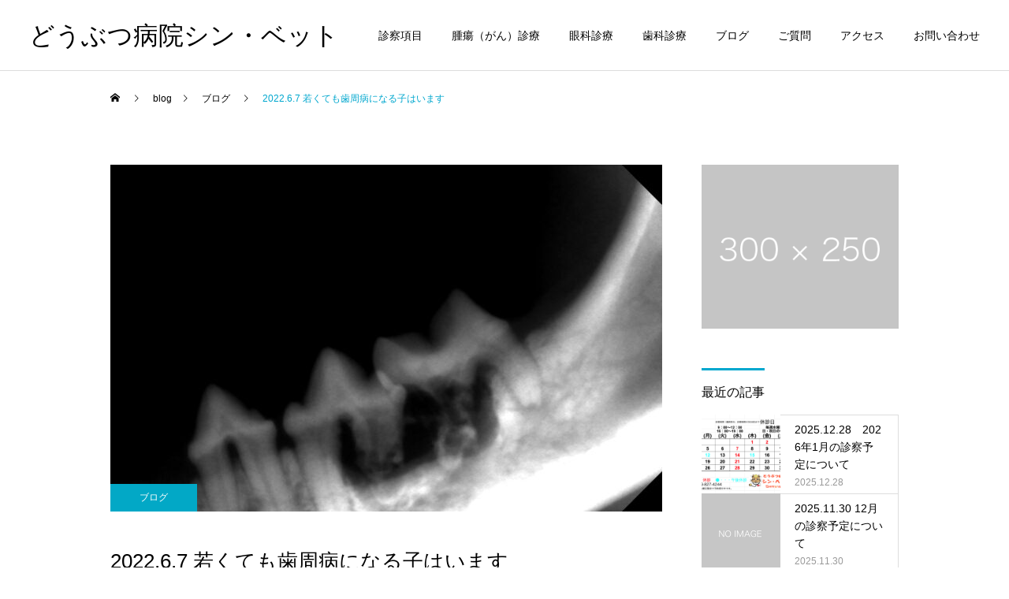

--- FILE ---
content_type: text/html; charset=UTF-8
request_url: https://www.shinvet.jp/dental20220607/
body_size: 15656
content:
<!DOCTYPE html>
<html class="pc" lang="ja">
<head>
<meta charset="UTF-8">
<!--[if IE]><meta http-equiv="X-UA-Compatible" content="IE=edge"><![endif]-->
<meta name="viewport" content="width=device-width">
<title>土浦市で歯科治療を行っているどうぶつ病院です。</title>
<meta name="description" content="土浦市で歯科治療を行っているどうぶつ病院です。猫エイズ、猫白血病ウイルスなどに罹患している場合などは歯周病が顕在化しやすいです。">
<link rel="pingback" href="https://www.shinvet.jp/xmlrpc.php">
<meta name='robots' content='max-image-preview:large' />
<link rel="alternate" type="application/rss+xml" title="どうぶつ病院シン・ベット &raquo; フィード" href="https://www.shinvet.jp/feed/" />
<link rel="alternate" type="application/rss+xml" title="どうぶつ病院シン・ベット &raquo; コメントフィード" href="https://www.shinvet.jp/comments/feed/" />
<link rel="alternate" title="oEmbed (JSON)" type="application/json+oembed" href="https://www.shinvet.jp/wp-json/oembed/1.0/embed?url=https%3A%2F%2Fwww.shinvet.jp%2Fdental20220607%2F" />
<link rel="alternate" title="oEmbed (XML)" type="text/xml+oembed" href="https://www.shinvet.jp/wp-json/oembed/1.0/embed?url=https%3A%2F%2Fwww.shinvet.jp%2Fdental20220607%2F&#038;format=xml" />
<style id='wp-img-auto-sizes-contain-inline-css' type='text/css'>
img:is([sizes=auto i],[sizes^="auto," i]){contain-intrinsic-size:3000px 1500px}
/*# sourceURL=wp-img-auto-sizes-contain-inline-css */
</style>
<link rel='stylesheet' id='style-css' href='https://www.shinvet.jp/wp-content/themes/cure_tcd082/style.css?ver=1.4.3' type='text/css' media='all' />
<style id='wp-block-library-inline-css' type='text/css'>
:root{--wp-block-synced-color:#7a00df;--wp-block-synced-color--rgb:122,0,223;--wp-bound-block-color:var(--wp-block-synced-color);--wp-editor-canvas-background:#ddd;--wp-admin-theme-color:#007cba;--wp-admin-theme-color--rgb:0,124,186;--wp-admin-theme-color-darker-10:#006ba1;--wp-admin-theme-color-darker-10--rgb:0,107,160.5;--wp-admin-theme-color-darker-20:#005a87;--wp-admin-theme-color-darker-20--rgb:0,90,135;--wp-admin-border-width-focus:2px}@media (min-resolution:192dpi){:root{--wp-admin-border-width-focus:1.5px}}.wp-element-button{cursor:pointer}:root .has-very-light-gray-background-color{background-color:#eee}:root .has-very-dark-gray-background-color{background-color:#313131}:root .has-very-light-gray-color{color:#eee}:root .has-very-dark-gray-color{color:#313131}:root .has-vivid-green-cyan-to-vivid-cyan-blue-gradient-background{background:linear-gradient(135deg,#00d084,#0693e3)}:root .has-purple-crush-gradient-background{background:linear-gradient(135deg,#34e2e4,#4721fb 50%,#ab1dfe)}:root .has-hazy-dawn-gradient-background{background:linear-gradient(135deg,#faaca8,#dad0ec)}:root .has-subdued-olive-gradient-background{background:linear-gradient(135deg,#fafae1,#67a671)}:root .has-atomic-cream-gradient-background{background:linear-gradient(135deg,#fdd79a,#004a59)}:root .has-nightshade-gradient-background{background:linear-gradient(135deg,#330968,#31cdcf)}:root .has-midnight-gradient-background{background:linear-gradient(135deg,#020381,#2874fc)}:root{--wp--preset--font-size--normal:16px;--wp--preset--font-size--huge:42px}.has-regular-font-size{font-size:1em}.has-larger-font-size{font-size:2.625em}.has-normal-font-size{font-size:var(--wp--preset--font-size--normal)}.has-huge-font-size{font-size:var(--wp--preset--font-size--huge)}.has-text-align-center{text-align:center}.has-text-align-left{text-align:left}.has-text-align-right{text-align:right}.has-fit-text{white-space:nowrap!important}#end-resizable-editor-section{display:none}.aligncenter{clear:both}.items-justified-left{justify-content:flex-start}.items-justified-center{justify-content:center}.items-justified-right{justify-content:flex-end}.items-justified-space-between{justify-content:space-between}.screen-reader-text{border:0;clip-path:inset(50%);height:1px;margin:-1px;overflow:hidden;padding:0;position:absolute;width:1px;word-wrap:normal!important}.screen-reader-text:focus{background-color:#ddd;clip-path:none;color:#444;display:block;font-size:1em;height:auto;left:5px;line-height:normal;padding:15px 23px 14px;text-decoration:none;top:5px;width:auto;z-index:100000}html :where(.has-border-color){border-style:solid}html :where([style*=border-top-color]){border-top-style:solid}html :where([style*=border-right-color]){border-right-style:solid}html :where([style*=border-bottom-color]){border-bottom-style:solid}html :where([style*=border-left-color]){border-left-style:solid}html :where([style*=border-width]){border-style:solid}html :where([style*=border-top-width]){border-top-style:solid}html :where([style*=border-right-width]){border-right-style:solid}html :where([style*=border-bottom-width]){border-bottom-style:solid}html :where([style*=border-left-width]){border-left-style:solid}html :where(img[class*=wp-image-]){height:auto;max-width:100%}:where(figure){margin:0 0 1em}html :where(.is-position-sticky){--wp-admin--admin-bar--position-offset:var(--wp-admin--admin-bar--height,0px)}@media screen and (max-width:600px){html :where(.is-position-sticky){--wp-admin--admin-bar--position-offset:0px}}

/*# sourceURL=wp-block-library-inline-css */
</style><style id='global-styles-inline-css' type='text/css'>
:root{--wp--preset--aspect-ratio--square: 1;--wp--preset--aspect-ratio--4-3: 4/3;--wp--preset--aspect-ratio--3-4: 3/4;--wp--preset--aspect-ratio--3-2: 3/2;--wp--preset--aspect-ratio--2-3: 2/3;--wp--preset--aspect-ratio--16-9: 16/9;--wp--preset--aspect-ratio--9-16: 9/16;--wp--preset--color--black: #000000;--wp--preset--color--cyan-bluish-gray: #abb8c3;--wp--preset--color--white: #ffffff;--wp--preset--color--pale-pink: #f78da7;--wp--preset--color--vivid-red: #cf2e2e;--wp--preset--color--luminous-vivid-orange: #ff6900;--wp--preset--color--luminous-vivid-amber: #fcb900;--wp--preset--color--light-green-cyan: #7bdcb5;--wp--preset--color--vivid-green-cyan: #00d084;--wp--preset--color--pale-cyan-blue: #8ed1fc;--wp--preset--color--vivid-cyan-blue: #0693e3;--wp--preset--color--vivid-purple: #9b51e0;--wp--preset--gradient--vivid-cyan-blue-to-vivid-purple: linear-gradient(135deg,rgb(6,147,227) 0%,rgb(155,81,224) 100%);--wp--preset--gradient--light-green-cyan-to-vivid-green-cyan: linear-gradient(135deg,rgb(122,220,180) 0%,rgb(0,208,130) 100%);--wp--preset--gradient--luminous-vivid-amber-to-luminous-vivid-orange: linear-gradient(135deg,rgb(252,185,0) 0%,rgb(255,105,0) 100%);--wp--preset--gradient--luminous-vivid-orange-to-vivid-red: linear-gradient(135deg,rgb(255,105,0) 0%,rgb(207,46,46) 100%);--wp--preset--gradient--very-light-gray-to-cyan-bluish-gray: linear-gradient(135deg,rgb(238,238,238) 0%,rgb(169,184,195) 100%);--wp--preset--gradient--cool-to-warm-spectrum: linear-gradient(135deg,rgb(74,234,220) 0%,rgb(151,120,209) 20%,rgb(207,42,186) 40%,rgb(238,44,130) 60%,rgb(251,105,98) 80%,rgb(254,248,76) 100%);--wp--preset--gradient--blush-light-purple: linear-gradient(135deg,rgb(255,206,236) 0%,rgb(152,150,240) 100%);--wp--preset--gradient--blush-bordeaux: linear-gradient(135deg,rgb(254,205,165) 0%,rgb(254,45,45) 50%,rgb(107,0,62) 100%);--wp--preset--gradient--luminous-dusk: linear-gradient(135deg,rgb(255,203,112) 0%,rgb(199,81,192) 50%,rgb(65,88,208) 100%);--wp--preset--gradient--pale-ocean: linear-gradient(135deg,rgb(255,245,203) 0%,rgb(182,227,212) 50%,rgb(51,167,181) 100%);--wp--preset--gradient--electric-grass: linear-gradient(135deg,rgb(202,248,128) 0%,rgb(113,206,126) 100%);--wp--preset--gradient--midnight: linear-gradient(135deg,rgb(2,3,129) 0%,rgb(40,116,252) 100%);--wp--preset--font-size--small: 13px;--wp--preset--font-size--medium: 20px;--wp--preset--font-size--large: 36px;--wp--preset--font-size--x-large: 42px;--wp--preset--spacing--20: 0.44rem;--wp--preset--spacing--30: 0.67rem;--wp--preset--spacing--40: 1rem;--wp--preset--spacing--50: 1.5rem;--wp--preset--spacing--60: 2.25rem;--wp--preset--spacing--70: 3.38rem;--wp--preset--spacing--80: 5.06rem;--wp--preset--shadow--natural: 6px 6px 9px rgba(0, 0, 0, 0.2);--wp--preset--shadow--deep: 12px 12px 50px rgba(0, 0, 0, 0.4);--wp--preset--shadow--sharp: 6px 6px 0px rgba(0, 0, 0, 0.2);--wp--preset--shadow--outlined: 6px 6px 0px -3px rgb(255, 255, 255), 6px 6px rgb(0, 0, 0);--wp--preset--shadow--crisp: 6px 6px 0px rgb(0, 0, 0);}:where(.is-layout-flex){gap: 0.5em;}:where(.is-layout-grid){gap: 0.5em;}body .is-layout-flex{display: flex;}.is-layout-flex{flex-wrap: wrap;align-items: center;}.is-layout-flex > :is(*, div){margin: 0;}body .is-layout-grid{display: grid;}.is-layout-grid > :is(*, div){margin: 0;}:where(.wp-block-columns.is-layout-flex){gap: 2em;}:where(.wp-block-columns.is-layout-grid){gap: 2em;}:where(.wp-block-post-template.is-layout-flex){gap: 1.25em;}:where(.wp-block-post-template.is-layout-grid){gap: 1.25em;}.has-black-color{color: var(--wp--preset--color--black) !important;}.has-cyan-bluish-gray-color{color: var(--wp--preset--color--cyan-bluish-gray) !important;}.has-white-color{color: var(--wp--preset--color--white) !important;}.has-pale-pink-color{color: var(--wp--preset--color--pale-pink) !important;}.has-vivid-red-color{color: var(--wp--preset--color--vivid-red) !important;}.has-luminous-vivid-orange-color{color: var(--wp--preset--color--luminous-vivid-orange) !important;}.has-luminous-vivid-amber-color{color: var(--wp--preset--color--luminous-vivid-amber) !important;}.has-light-green-cyan-color{color: var(--wp--preset--color--light-green-cyan) !important;}.has-vivid-green-cyan-color{color: var(--wp--preset--color--vivid-green-cyan) !important;}.has-pale-cyan-blue-color{color: var(--wp--preset--color--pale-cyan-blue) !important;}.has-vivid-cyan-blue-color{color: var(--wp--preset--color--vivid-cyan-blue) !important;}.has-vivid-purple-color{color: var(--wp--preset--color--vivid-purple) !important;}.has-black-background-color{background-color: var(--wp--preset--color--black) !important;}.has-cyan-bluish-gray-background-color{background-color: var(--wp--preset--color--cyan-bluish-gray) !important;}.has-white-background-color{background-color: var(--wp--preset--color--white) !important;}.has-pale-pink-background-color{background-color: var(--wp--preset--color--pale-pink) !important;}.has-vivid-red-background-color{background-color: var(--wp--preset--color--vivid-red) !important;}.has-luminous-vivid-orange-background-color{background-color: var(--wp--preset--color--luminous-vivid-orange) !important;}.has-luminous-vivid-amber-background-color{background-color: var(--wp--preset--color--luminous-vivid-amber) !important;}.has-light-green-cyan-background-color{background-color: var(--wp--preset--color--light-green-cyan) !important;}.has-vivid-green-cyan-background-color{background-color: var(--wp--preset--color--vivid-green-cyan) !important;}.has-pale-cyan-blue-background-color{background-color: var(--wp--preset--color--pale-cyan-blue) !important;}.has-vivid-cyan-blue-background-color{background-color: var(--wp--preset--color--vivid-cyan-blue) !important;}.has-vivid-purple-background-color{background-color: var(--wp--preset--color--vivid-purple) !important;}.has-black-border-color{border-color: var(--wp--preset--color--black) !important;}.has-cyan-bluish-gray-border-color{border-color: var(--wp--preset--color--cyan-bluish-gray) !important;}.has-white-border-color{border-color: var(--wp--preset--color--white) !important;}.has-pale-pink-border-color{border-color: var(--wp--preset--color--pale-pink) !important;}.has-vivid-red-border-color{border-color: var(--wp--preset--color--vivid-red) !important;}.has-luminous-vivid-orange-border-color{border-color: var(--wp--preset--color--luminous-vivid-orange) !important;}.has-luminous-vivid-amber-border-color{border-color: var(--wp--preset--color--luminous-vivid-amber) !important;}.has-light-green-cyan-border-color{border-color: var(--wp--preset--color--light-green-cyan) !important;}.has-vivid-green-cyan-border-color{border-color: var(--wp--preset--color--vivid-green-cyan) !important;}.has-pale-cyan-blue-border-color{border-color: var(--wp--preset--color--pale-cyan-blue) !important;}.has-vivid-cyan-blue-border-color{border-color: var(--wp--preset--color--vivid-cyan-blue) !important;}.has-vivid-purple-border-color{border-color: var(--wp--preset--color--vivid-purple) !important;}.has-vivid-cyan-blue-to-vivid-purple-gradient-background{background: var(--wp--preset--gradient--vivid-cyan-blue-to-vivid-purple) !important;}.has-light-green-cyan-to-vivid-green-cyan-gradient-background{background: var(--wp--preset--gradient--light-green-cyan-to-vivid-green-cyan) !important;}.has-luminous-vivid-amber-to-luminous-vivid-orange-gradient-background{background: var(--wp--preset--gradient--luminous-vivid-amber-to-luminous-vivid-orange) !important;}.has-luminous-vivid-orange-to-vivid-red-gradient-background{background: var(--wp--preset--gradient--luminous-vivid-orange-to-vivid-red) !important;}.has-very-light-gray-to-cyan-bluish-gray-gradient-background{background: var(--wp--preset--gradient--very-light-gray-to-cyan-bluish-gray) !important;}.has-cool-to-warm-spectrum-gradient-background{background: var(--wp--preset--gradient--cool-to-warm-spectrum) !important;}.has-blush-light-purple-gradient-background{background: var(--wp--preset--gradient--blush-light-purple) !important;}.has-blush-bordeaux-gradient-background{background: var(--wp--preset--gradient--blush-bordeaux) !important;}.has-luminous-dusk-gradient-background{background: var(--wp--preset--gradient--luminous-dusk) !important;}.has-pale-ocean-gradient-background{background: var(--wp--preset--gradient--pale-ocean) !important;}.has-electric-grass-gradient-background{background: var(--wp--preset--gradient--electric-grass) !important;}.has-midnight-gradient-background{background: var(--wp--preset--gradient--midnight) !important;}.has-small-font-size{font-size: var(--wp--preset--font-size--small) !important;}.has-medium-font-size{font-size: var(--wp--preset--font-size--medium) !important;}.has-large-font-size{font-size: var(--wp--preset--font-size--large) !important;}.has-x-large-font-size{font-size: var(--wp--preset--font-size--x-large) !important;}
/*# sourceURL=global-styles-inline-css */
</style>

<style id='classic-theme-styles-inline-css' type='text/css'>
/*! This file is auto-generated */
.wp-block-button__link{color:#fff;background-color:#32373c;border-radius:9999px;box-shadow:none;text-decoration:none;padding:calc(.667em + 2px) calc(1.333em + 2px);font-size:1.125em}.wp-block-file__button{background:#32373c;color:#fff;text-decoration:none}
/*# sourceURL=/wp-includes/css/classic-themes.min.css */
</style>
<link rel='stylesheet' id='contact-form-7-css' href='https://www.shinvet.jp/wp-content/plugins/contact-form-7/includes/css/styles.css?ver=5.5.6' type='text/css' media='all' />
<style id='wp-block-paragraph-inline-css' type='text/css'>
.is-small-text{font-size:.875em}.is-regular-text{font-size:1em}.is-large-text{font-size:2.25em}.is-larger-text{font-size:3em}.has-drop-cap:not(:focus):first-letter{float:left;font-size:8.4em;font-style:normal;font-weight:100;line-height:.68;margin:.05em .1em 0 0;text-transform:uppercase}body.rtl .has-drop-cap:not(:focus):first-letter{float:none;margin-left:.1em}p.has-drop-cap.has-background{overflow:hidden}:root :where(p.has-background){padding:1.25em 2.375em}:where(p.has-text-color:not(.has-link-color)) a{color:inherit}p.has-text-align-left[style*="writing-mode:vertical-lr"],p.has-text-align-right[style*="writing-mode:vertical-rl"]{rotate:180deg}
/*# sourceURL=https://www.shinvet.jp/wp-includes/blocks/paragraph/style.min.css */
</style>
<style id='wp-block-image-inline-css' type='text/css'>
.wp-block-image>a,.wp-block-image>figure>a{display:inline-block}.wp-block-image img{box-sizing:border-box;height:auto;max-width:100%;vertical-align:bottom}@media not (prefers-reduced-motion){.wp-block-image img.hide{visibility:hidden}.wp-block-image img.show{animation:show-content-image .4s}}.wp-block-image[style*=border-radius] img,.wp-block-image[style*=border-radius]>a{border-radius:inherit}.wp-block-image.has-custom-border img{box-sizing:border-box}.wp-block-image.aligncenter{text-align:center}.wp-block-image.alignfull>a,.wp-block-image.alignwide>a{width:100%}.wp-block-image.alignfull img,.wp-block-image.alignwide img{height:auto;width:100%}.wp-block-image .aligncenter,.wp-block-image .alignleft,.wp-block-image .alignright,.wp-block-image.aligncenter,.wp-block-image.alignleft,.wp-block-image.alignright{display:table}.wp-block-image .aligncenter>figcaption,.wp-block-image .alignleft>figcaption,.wp-block-image .alignright>figcaption,.wp-block-image.aligncenter>figcaption,.wp-block-image.alignleft>figcaption,.wp-block-image.alignright>figcaption{caption-side:bottom;display:table-caption}.wp-block-image .alignleft{float:left;margin:.5em 1em .5em 0}.wp-block-image .alignright{float:right;margin:.5em 0 .5em 1em}.wp-block-image .aligncenter{margin-left:auto;margin-right:auto}.wp-block-image :where(figcaption){margin-bottom:1em;margin-top:.5em}.wp-block-image.is-style-circle-mask img{border-radius:9999px}@supports ((-webkit-mask-image:none) or (mask-image:none)) or (-webkit-mask-image:none){.wp-block-image.is-style-circle-mask img{border-radius:0;-webkit-mask-image:url('data:image/svg+xml;utf8,<svg viewBox="0 0 100 100" xmlns="http://www.w3.org/2000/svg"><circle cx="50" cy="50" r="50"/></svg>');mask-image:url('data:image/svg+xml;utf8,<svg viewBox="0 0 100 100" xmlns="http://www.w3.org/2000/svg"><circle cx="50" cy="50" r="50"/></svg>');mask-mode:alpha;-webkit-mask-position:center;mask-position:center;-webkit-mask-repeat:no-repeat;mask-repeat:no-repeat;-webkit-mask-size:contain;mask-size:contain}}:root :where(.wp-block-image.is-style-rounded img,.wp-block-image .is-style-rounded img){border-radius:9999px}.wp-block-image figure{margin:0}.wp-lightbox-container{display:flex;flex-direction:column;position:relative}.wp-lightbox-container img{cursor:zoom-in}.wp-lightbox-container img:hover+button{opacity:1}.wp-lightbox-container button{align-items:center;backdrop-filter:blur(16px) saturate(180%);background-color:#5a5a5a40;border:none;border-radius:4px;cursor:zoom-in;display:flex;height:20px;justify-content:center;opacity:0;padding:0;position:absolute;right:16px;text-align:center;top:16px;width:20px;z-index:100}@media not (prefers-reduced-motion){.wp-lightbox-container button{transition:opacity .2s ease}}.wp-lightbox-container button:focus-visible{outline:3px auto #5a5a5a40;outline:3px auto -webkit-focus-ring-color;outline-offset:3px}.wp-lightbox-container button:hover{cursor:pointer;opacity:1}.wp-lightbox-container button:focus{opacity:1}.wp-lightbox-container button:focus,.wp-lightbox-container button:hover,.wp-lightbox-container button:not(:hover):not(:active):not(.has-background){background-color:#5a5a5a40;border:none}.wp-lightbox-overlay{box-sizing:border-box;cursor:zoom-out;height:100vh;left:0;overflow:hidden;position:fixed;top:0;visibility:hidden;width:100%;z-index:100000}.wp-lightbox-overlay .close-button{align-items:center;cursor:pointer;display:flex;justify-content:center;min-height:40px;min-width:40px;padding:0;position:absolute;right:calc(env(safe-area-inset-right) + 16px);top:calc(env(safe-area-inset-top) + 16px);z-index:5000000}.wp-lightbox-overlay .close-button:focus,.wp-lightbox-overlay .close-button:hover,.wp-lightbox-overlay .close-button:not(:hover):not(:active):not(.has-background){background:none;border:none}.wp-lightbox-overlay .lightbox-image-container{height:var(--wp--lightbox-container-height);left:50%;overflow:hidden;position:absolute;top:50%;transform:translate(-50%,-50%);transform-origin:top left;width:var(--wp--lightbox-container-width);z-index:9999999999}.wp-lightbox-overlay .wp-block-image{align-items:center;box-sizing:border-box;display:flex;height:100%;justify-content:center;margin:0;position:relative;transform-origin:0 0;width:100%;z-index:3000000}.wp-lightbox-overlay .wp-block-image img{height:var(--wp--lightbox-image-height);min-height:var(--wp--lightbox-image-height);min-width:var(--wp--lightbox-image-width);width:var(--wp--lightbox-image-width)}.wp-lightbox-overlay .wp-block-image figcaption{display:none}.wp-lightbox-overlay button{background:none;border:none}.wp-lightbox-overlay .scrim{background-color:#fff;height:100%;opacity:.9;position:absolute;width:100%;z-index:2000000}.wp-lightbox-overlay.active{visibility:visible}@media not (prefers-reduced-motion){.wp-lightbox-overlay.active{animation:turn-on-visibility .25s both}.wp-lightbox-overlay.active img{animation:turn-on-visibility .35s both}.wp-lightbox-overlay.show-closing-animation:not(.active){animation:turn-off-visibility .35s both}.wp-lightbox-overlay.show-closing-animation:not(.active) img{animation:turn-off-visibility .25s both}.wp-lightbox-overlay.zoom.active{animation:none;opacity:1;visibility:visible}.wp-lightbox-overlay.zoom.active .lightbox-image-container{animation:lightbox-zoom-in .4s}.wp-lightbox-overlay.zoom.active .lightbox-image-container img{animation:none}.wp-lightbox-overlay.zoom.active .scrim{animation:turn-on-visibility .4s forwards}.wp-lightbox-overlay.zoom.show-closing-animation:not(.active){animation:none}.wp-lightbox-overlay.zoom.show-closing-animation:not(.active) .lightbox-image-container{animation:lightbox-zoom-out .4s}.wp-lightbox-overlay.zoom.show-closing-animation:not(.active) .lightbox-image-container img{animation:none}.wp-lightbox-overlay.zoom.show-closing-animation:not(.active) .scrim{animation:turn-off-visibility .4s forwards}}@keyframes show-content-image{0%{visibility:hidden}99%{visibility:hidden}to{visibility:visible}}@keyframes turn-on-visibility{0%{opacity:0}to{opacity:1}}@keyframes turn-off-visibility{0%{opacity:1;visibility:visible}99%{opacity:0;visibility:visible}to{opacity:0;visibility:hidden}}@keyframes lightbox-zoom-in{0%{transform:translate(calc((-100vw + var(--wp--lightbox-scrollbar-width))/2 + var(--wp--lightbox-initial-left-position)),calc(-50vh + var(--wp--lightbox-initial-top-position))) scale(var(--wp--lightbox-scale))}to{transform:translate(-50%,-50%) scale(1)}}@keyframes lightbox-zoom-out{0%{transform:translate(-50%,-50%) scale(1);visibility:visible}99%{visibility:visible}to{transform:translate(calc((-100vw + var(--wp--lightbox-scrollbar-width))/2 + var(--wp--lightbox-initial-left-position)),calc(-50vh + var(--wp--lightbox-initial-top-position))) scale(var(--wp--lightbox-scale));visibility:hidden}}
/*# sourceURL=https://www.shinvet.jp/wp-includes/blocks/image/style.min.css */
</style>
<script type="text/javascript" src="https://www.shinvet.jp/wp-includes/js/jquery/jquery.min.js?ver=3.7.1" id="jquery-core-js"></script>
<script type="text/javascript" src="https://www.shinvet.jp/wp-includes/js/jquery/jquery-migrate.min.js?ver=3.4.1" id="jquery-migrate-js"></script>
<link rel="https://api.w.org/" href="https://www.shinvet.jp/wp-json/" /><link rel="alternate" title="JSON" type="application/json" href="https://www.shinvet.jp/wp-json/wp/v2/posts/361" /><link rel="canonical" href="https://www.shinvet.jp/dental20220607/" />
<link rel='shortlink' href='https://www.shinvet.jp/?p=361' />

<link rel="stylesheet" href="https://www.shinvet.jp/wp-content/themes/cure_tcd082/css/design-plus.css?ver=1.4.3">
<link rel="stylesheet" href="https://www.shinvet.jp/wp-content/themes/cure_tcd082/css/sns-botton.css?ver=1.4.3">
<link rel="stylesheet" media="screen and (max-width:1251px)" href="https://www.shinvet.jp/wp-content/themes/cure_tcd082/css/responsive.css?ver=1.4.3">
<link rel="stylesheet" media="screen and (max-width:1251px)" href="https://www.shinvet.jp/wp-content/themes/cure_tcd082/css/footer-bar.css?ver=1.4.3">

<script src="https://www.shinvet.jp/wp-content/themes/cure_tcd082/js/jquery.easing.1.4.js?ver=1.4.3"></script>
<script src="https://www.shinvet.jp/wp-content/themes/cure_tcd082/js/jscript.js?ver=1.4.3"></script>
<script src="https://www.shinvet.jp/wp-content/themes/cure_tcd082/js/comment.js?ver=1.4.3"></script>

<link rel="stylesheet" href="https://www.shinvet.jp/wp-content/themes/cure_tcd082/js/simplebar.css?ver=1.4.3">
<script src="https://www.shinvet.jp/wp-content/themes/cure_tcd082/js/simplebar.min.js?ver=1.4.3"></script>





<style type="text/css">

body, input, textarea { font-family: Arial, "Hiragino Sans", "ヒラギノ角ゴ ProN", "Hiragino Kaku Gothic ProN", "游ゴシック", YuGothic, "メイリオ", Meiryo, sans-serif; }

.rich_font, .p-vertical { font-family: Arial, "Hiragino Sans", "ヒラギノ角ゴ ProN", "Hiragino Kaku Gothic ProN", "游ゴシック", YuGothic, "メイリオ", Meiryo, sans-serif; font-weight:500; }

.rich_font_type1 { font-family: Arial, "Hiragino Kaku Gothic ProN", "ヒラギノ角ゴ ProN W3", "メイリオ", Meiryo, sans-serif; }
.rich_font_type2 { font-family: Arial, "Hiragino Sans", "ヒラギノ角ゴ ProN", "Hiragino Kaku Gothic ProN", "游ゴシック", YuGothic, "メイリオ", Meiryo, sans-serif; font-weight:500; }
.rich_font_type3 { font-family: "Times New Roman" , "游明朝" , "Yu Mincho" , "游明朝体" , "YuMincho" , "ヒラギノ明朝 Pro W3" , "Hiragino Mincho Pro" , "HiraMinProN-W3" , "HGS明朝E" , "ＭＳ Ｐ明朝" , "MS PMincho" , serif; font-weight:500; }

.post_content, #next_prev_post { font-family: "Times New Roman" , "游明朝" , "Yu Mincho" , "游明朝体" , "YuMincho" , "ヒラギノ明朝 Pro W3" , "Hiragino Mincho Pro" , "HiraMinProN-W3" , "HGS明朝E" , "ＭＳ Ｐ明朝" , "MS PMincho" , serif; }
.widget_headline { font-family: Arial, "Hiragino Sans", "ヒラギノ角ゴ ProN", "Hiragino Kaku Gothic ProN", "游ゴシック", YuGothic, "メイリオ", Meiryo, sans-serif; }

#header { background:#ffffff; }
body.home #header.active { background:#ffffff; }
#side_button a { background:#529eaa; }
#side_button a:hover { background:#37828e; }
body.home #header_logo .logo a, body.home #global_menu > ul > li > a { color:#ffffff; }
body.home #header_logo .logo a:hover, body.home #global_menu > ul > li > a:hover, #global_menu > ul > li.active > a, #global_menu > ul > li.active_button > a { color:#00a7ce !important; }
body.home #header.active #header_logo .logo a, #global_menu > ul > li > a, body.home #header.active #global_menu > ul > li > a { color:#000000; }
#global_menu ul ul a { color:#ffffff; background:#007997; }
#global_menu ul ul a:hover { background:#00a7ce; }
body.home #menu_button span { background:#ffffff; }
#menu_button span { background:#000; }
#menu_button:hover span { background:#00a7ce !important; }
#drawer_menu { background:#222222; }
#mobile_menu a, .mobile #lang_button a { color:#ffffff; background:#222222; border-bottom:1px solid #444444; }
#mobile_menu li li a { color:#ffffff; background:#333333; }
#mobile_menu a:hover, #drawer_menu .close_button:hover, #mobile_menu .child_menu_button:hover, .mobile #lang_button a:hover { color:#ffffff; background:#00a7ce; }
#mobile_menu li li a:hover { color:#ffffff; }
.megamenu_service_list { background:#007995; }
.megamenu_service_list .headline { font-size:16px; }
.megamenu_service_list .title { font-size:14px; }
.megamenu_blog_list { background:#007995; }
.megamenu_blog_list .title { font-size:14px; }
#footer_banner .title { font-size:14px; }
#footer .service_list, #footer .service_list a { color:#ffffff; }
#footer_contact .link_button a { color:#ffffff; background:#02a8c6; }
#footer_contact .link_button a:hover { color:#ffffff; background:#007a96; }
#footer_tel .tel_number .icon:before { color:#00a8c8; }
#footer_schedule { font-size:14px; border-color:#05aac9; }
#footer_schedule td { border-color:#05aac9; color:#00a8c8; }
.footer_info { font-size:16px; }
#return_top a:before { color:#ffffff; }
#return_top a { background:#007a94; }
#return_top a:hover { background:#006277; }
@media screen and (max-width:750px) {
  #footer_banner .title { font-size:12px; }
  .footer_info { font-size:14px; }
  #footer_schedule { font-size:12px; }
}

.author_profile a.avatar img, .animate_image img, .animate_background .image, #recipe_archive .blur_image {
  width:100%; height:auto;
  -webkit-transition: transform  0.75s ease;
  transition: transform  0.75s ease;
}
.author_profile a.avatar:hover img, .animate_image:hover img, .animate_background:hover .image, #recipe_archive a:hover .blur_image {
  -webkit-transform: scale(1.2);
  transform: scale(1.2);
}



a { color:#000; }

a:hover, #header_logo a:hover, #global_menu > ul > li.current-menu-item > a, .megamenu_blog_list a:hover .title, #footer a:hover, #footer_social_link li a:hover:before, #bread_crumb a:hover, #bread_crumb li.home a:hover:after, #bread_crumb, #bread_crumb li.last, #next_prev_post a:hover,
.megamenu_blog_slider a:hover , .megamenu_blog_slider .category a:hover, .megamenu_blog_slider_wrap .carousel_arrow:hover:before, .megamenu_menu_list .carousel_arrow:hover:before, .single_copy_title_url_btn:hover,
.p-dropdown__list li a:hover, .p-dropdown__title:hover, .p-dropdown__title:hover:after, .p-dropdown__title:hover:after, .p-dropdown__list li a:hover, .p-dropdown__list .child_menu_button:hover, .tcdw_search_box_widget .search_area .search_button:hover:before,
#index_news a .date, #index_news_slider a:hover .title, .tcd_category_list a:hover, .tcd_category_list .child_menu_button:hover, .styled_post_list1 a:hover .title,
#post_title_area .post_meta a:hover, #single_author_title_area .author_link li a:hover:before, .author_profile a:hover, .author_profile .author_link li a:hover:before, #post_meta_bottom a:hover, .cardlink_title a:hover, .comment a:hover, .comment_form_wrapper a:hover, #searchform .submit_button:hover:before
  { color: #00a7ce; }

#comment_tab li.active a, #submit_comment:hover, #cancel_comment_reply a:hover, #wp-calendar #prev a:hover, #wp-calendar #next a:hover, #wp-calendar td a:hover,
#post_pagination p, #post_pagination a:hover, #p_readmore .button:hover, .page_navi a:hover, .page_navi span.current, #post_pagination a:hover,.c-pw__btn:hover, #post_pagination a:hover, #comment_tab li a:hover,
.post_slider_widget .slick-dots button:hover::before, .post_slider_widget .slick-dots .slick-active button::before
  { background-color: #00a7ce; }

.widget_headline, #comment_textarea textarea:focus, .c-pw__box-input:focus, .page_navi a:hover, .page_navi span.current, #post_pagination p, #post_pagination a:hover
  { border-color: #00a7ce; }

.post_content a, .custom-html-widget a { color:#000000; }
.post_content a:hover, .custom-html-widget a:hover { color:#00a7ce; }
.cat_id_14 a { color:#ffffff !important; background:#02a8c6 !important; }
.cat_id_14 a:hover { color:#ffffff !important; background:#007a96 !important; }
.cat_id_15 a { color:#ffffff !important; background:#02a8c6 !important; }
.cat_id_15 a:hover { color:#ffffff !important; background:#007a96 !important; }
.cat_id_17 a { color:#ffffff !important; background:#02a8c6 !important; }
.cat_id_17 a:hover { color:#ffffff !important; background:#007a96 !important; }
.cat_id_18 a { color:#ffffff !important; background:#02a8c6 !important; }
.cat_id_18 a:hover { color:#ffffff !important; background:#007a96 !important; }
.cat_id_16 a { color:#ffffff !important; background:#02a8c6 !important; }
.cat_id_16 a:hover { color:#ffffff !important; background:#007a96 !important; }
.styled_h2 {
  font-size:22px !important; text-align:left; color:#000000;   border-top:1px solid #222222;
  border-bottom:1px solid #222222;
  border-left:0px solid #222222;
  border-right:0px solid #222222;
  padding:30px 0px 30px 0px !important;
  margin:0px 0px 30px !important;
}
.styled_h3 {
  font-size:20px !important; text-align:left; color:#000000;   border-top:2px solid #222222;
  border-bottom:1px solid #dddddd;
  border-left:0px solid #dddddd;
  border-right:0px solid #dddddd;
  padding:30px 0px 30px 20px !important;
  margin:0px 0px 30px !important;
}
.styled_h4 {
  font-size:18px !important; text-align:left; color:#000000;   border-top:0px solid #dddddd;
  border-bottom:0px solid #dddddd;
  border-left:2px solid #222222;
  border-right:0px solid #dddddd;
  padding:10px 0px 10px 15px !important;
  margin:0px 0px 30px !important;
}
.styled_h5 {
  font-size:16px !important; text-align:left; color:#000000;   border-top:0px solid #dddddd;
  border-bottom:0px solid #dddddd;
  border-left:0px solid #dddddd;
  border-right:0px solid #dddddd;
  padding:15px 15px 15px 15px !important;
  margin:0px 0px 30px !important;
}
.q_custom_button1 { background: #535353; color: #ffffff !important; border-color: #535353 !important; }
.q_custom_button1:hover, .q_custom_button1:focus { background: #7d7d7d; color: #ffffff !important; border-color: #7d7d7d !important; }
.q_custom_button2 { background: #535353; color: #ffffff !important; border-color: #535353 !important; }
.q_custom_button2:hover, .q_custom_button2:focus { background: #7d7d7d; color: #ffffff !important; border-color: #7d7d7d !important; }
.q_custom_button3 { background: #535353; color: #ffffff !important; border-color: #535353 !important; }
.q_custom_button3:hover, .q_custom_button3:focus { background: #7d7d7d; color: #ffffff !important; border-color: #7d7d7d !important; }
.speech_balloon_left1 .speach_balloon_text { background-color: #ffdfdf; border-color: #ffdfdf; color: #000000 }
.speech_balloon_left1 .speach_balloon_text::before { border-right-color: #ffdfdf }
.speech_balloon_left1 .speach_balloon_text::after { border-right-color: #ffdfdf }
.speech_balloon_left2 .speach_balloon_text { background-color: #ffffff; border-color: #ff5353; color: #000000 }
.speech_balloon_left2 .speach_balloon_text::before { border-right-color: #ff5353 }
.speech_balloon_left2 .speach_balloon_text::after { border-right-color: #ffffff }
.speech_balloon_right1 .speach_balloon_text { background-color: #ccf4ff; border-color: #ccf4ff; color: #000000 }
.speech_balloon_right1 .speach_balloon_text::before { border-left-color: #ccf4ff }
.speech_balloon_right1 .speach_balloon_text::after { border-left-color: #ccf4ff }
.speech_balloon_right2 .speach_balloon_text { background-color: #ffffff; border-color: #0789b5; color: #000000 }
.speech_balloon_right2 .speach_balloon_text::before { border-left-color: #0789b5 }
.speech_balloon_right2 .speach_balloon_text::after { border-left-color: #ffffff }
.qt_google_map .pb_googlemap_custom-overlay-inner { background:#000000; color:#ffffff; }
.qt_google_map .pb_googlemap_custom-overlay-inner::after { border-color:#000000 transparent transparent transparent; }
</style>

<style id="current-page-style" type="text/css">
#post_title_area .title { font-size:26px; }
#article .post_content { font-size:16px; }
#related_post .headline { font-size:18px; border-color:#00a7ce; }
#comments .headline { font-size:18px; border-color:#00a7ce; }
@media screen and (max-width:750px) {
  #post_title_area .title { font-size:18px; }
  #article .post_content { font-size:14px; }
  #related_post .headline { font-size:15px; }
  #comments .headline { font-size:16px; }
}
#site_loader_overlay.active #site_loader_animation {
  opacity:0;
  -webkit-transition: all 1.0s cubic-bezier(0.22, 1, 0.36, 1) 0s; transition: all 1.0s cubic-bezier(0.22, 1, 0.36, 1) 0s;
}
</style>

<script type="text/javascript">
jQuery(document).ready(function($){

  $('.megamenu_blog_slider').slick({
    infinite: true,
    dots: false,
    arrows: false,
    slidesToShow: 4,
    slidesToScroll: 1,
    swipeToSlide: true,
    touchThreshold: 20,
    adaptiveHeight: false,
    pauseOnHover: true,
    autoplay: false,
    fade: false,
    easing: 'easeOutExpo',
    speed: 700,
    autoplaySpeed: 5000
  });
  $('.megamenu_blog_list .prev_item').on('click', function() {
    $(this).closest('.megamenu_blog_list').find('.megamenu_blog_slider').slick('slickPrev');
  });
  $('.megamenu_blog_list .next_item').on('click', function() {
    $(this).closest('.megamenu_blog_list').find('.megamenu_blog_slider').slick('slickNext');
  });

});
</script>
<script type="text/javascript">
jQuery(document).ready(function($){
  var side_button_width = $("#side_button").width();
  $("#side_button").css('width',side_button_width + 'px').css('left','calc(100% - 60px)').css('opacity','1');
  $("#side_button").hover(function(){
     $(this).css('left','calc(100% - ' + side_button_width + 'px)');
  }, function(){
     $(this).css('left','calc(100% - 60px)');
  });

  var side_button_height = $("#side_button").height();
  var header_message_height = $('#header_message').innerHeight();
  if ($('#header_message').css('display') == 'none') {
    var header_message_height = '';
  }
  var winW = $(window).width();
  if( winW > 1251 ){
    $("#side_button").css('top', header_message_height + 149 + 'px');
  } else {
    $("#side_button").css('top', header_message_height + 157 + 'px');
  }
  $(window).on('resize', function(){
    var winW = $(window).width();
    if( winW > 1251 ){
      $("#side_button").css('top', header_message_height + 149 + 'px');
    } else {
      $("#side_button").css('top', header_message_height + 157 + 'px');
    }
  });
  var side_button_position = $('#side_button').offset();
  $(window).scroll(function () {
    if($(window).scrollTop() > side_button_position.top - 150) {
      $("#side_button").addClass('fixed');
    } else {
      $("#side_button").removeClass('fixed');
    }
  });

});
</script>
<link rel='stylesheet' id='slick-style-css' href='https://www.shinvet.jp/wp-content/themes/cure_tcd082/js/slick.css?ver=1.0.0' type='text/css' media='all' />
</head>
<body id="body" class="wp-singular post-template-default single single-post postid-361 single-format-standard wp-theme-cure_tcd082 layout_type1">


<div id="container">

 
 <header id="header">
    <div id="header_logo">
   <div class="logo">
 <a href="https://www.shinvet.jp/" title="どうぶつ病院シン・ベット">
    <span class="pc_logo_text" style="font-size:32px;">どうぶつ病院シン・ベット</span>
      <span class="mobile_logo_text" style="font-size:24px;">どうぶつ病院シン・ベット</span>
   </a>
</div>

  </div>
      <a id="menu_button" href="#"><span></span><span></span><span></span></a>
  <nav id="global_menu">
   <ul id="menu-%e3%82%b5%e3%83%b3%e3%83%97%e3%83%ab%e3%83%a1%e3%83%8b%e3%83%a5%e3%83%bc" class="menu"><li id="menu-item-612" class="menu-item menu-item-type-custom menu-item-object-custom menu-item-612 "><a href="https://www.shinvet.jp/cont2/">診察項目</a></li>
<li id="menu-item-34" class="menu-item menu-item-type-custom menu-item-object-custom menu-item-34 "><a href="https://www.shinvet.jp/cont2/5/">腫瘍（がん）診療</a></li>
<li id="menu-item-37" class="menu-item menu-item-type-custom menu-item-object-custom menu-item-37 "><a href="https://www.shinvet.jp/cont2/28-html/">眼科診療</a></li>
<li id="menu-item-35" class="menu-item menu-item-type-custom menu-item-object-custom menu-item-35 "><a href="https://www.shinvet.jp/cont2/6/">歯科診療</a></li>
<li id="menu-item-36" class="menu-item menu-item-type-custom menu-item-object-custom menu-item-36 "><a href="https://www.shinvet.jp/category/ブログ">ブログ</a></li>
<li id="menu-item-33" class="menu-item menu-item-type-custom menu-item-object-custom menu-item-33 "><a href="https://www.shinvet.jp/cont4/">ご質問</a></li>
<li id="menu-item-224" class="menu-item menu-item-type-post_type menu-item-object-page menu-item-224 "><a href="https://www.shinvet.jp/access/">アクセス</a></li>
<li id="menu-item-210" class="menu-item menu-item-type-post_type menu-item-object-page menu-item-210 "><a href="https://www.shinvet.jp/contact/">お問い合わせ</a></li>
</ul>  </nav>
     </header>

  <div id="side_button" class="right">
   </div>
 
 <div id="bread_crumb" style="width:1000px;">
 <ul class="clearfix" itemscope itemtype="http://schema.org/BreadcrumbList">
 <li itemprop="itemListElement" itemscope itemtype="http://schema.org/ListItem" class="home"><a itemprop="item" href="https://www.shinvet.jp/"><span itemprop="name">ホーム</span></a><meta itemprop="position" content="1"></li>
 <li itemprop="itemListElement" itemscope itemtype="http://schema.org/ListItem"><a itemprop="item" href="https://www.shinvet.jp/dental20220607/"><span itemprop="name">blog</span></a><meta itemprop="position" content="2"></li>
  <li class="category" itemprop="itemListElement" itemscope itemtype="http://schema.org/ListItem">
    <a itemprop="item" href="https://www.shinvet.jp/category/%e3%83%96%e3%83%ad%e3%82%b0/"><span itemprop="name">ブログ</span></a>
    <a itemprop="item" href="https://www.shinvet.jp/category/%e6%ad%af%e7%a7%91%e3%83%96%e3%83%ad%e3%82%b0/"><span itemprop="name">歯科ブログ</span></a>
    <meta itemprop="position" content="3">
 </li>
  <li class="last" itemprop="itemListElement" itemscope itemtype="http://schema.org/ListItem"><span itemprop="name">2022.6.7 若くても歯周病になる子はいます</span><meta itemprop="position" content="4"></li>
 </ul>
</div>

<div id="main_contents" class="clearfix">

 <div id="main_col">

  
  <article id="article">

   
      <div id="post_title_area">
        <div class="image" style="background:url(https://www.shinvet.jp/wp-content/uploads/2022/06/百田つみれ左下顎-700x440.jpg) no-repeat center center; background-size:cover;"></div>
            <p class="category cat_id_14"><a href="https://www.shinvet.jp/category/%e3%83%96%e3%83%ad%e3%82%b0/">ブログ</a></p>
        <h1 class="title rich_font_type2 entry-title">2022.6.7 若くても歯周病になる子はいます</h1>
    <ul id="single_meta" class="clearfix">
        <li class="date"><time class="entry-date updated" datetime="2024-02-02T15:56:30+09:00">2022.06.07</time></li>
            </ul>
   </div>

   
   
   
   
      <div class="post_content clearfix">
    
<p>土浦市で歯科治療を行っているどうぶつ病院です。<br>今回は5歳の猫ちゃんでした。元々神経質で口の中を見せてくれないのですが口臭が顕著となり歯科治療を行うこととなりました。<br>基本的には若い年齢の方が歯周病の割合は低いのですが、おそらく元々歯周病のリスクの高い猫ちゃんは存在します。猫エイズ、猫白血病ウイルスなどに罹患している場合などは歯周病が顕在化しやすいです。</p>



<figure class="wp-block-image size-large"><img decoding="async" width="1024" height="576" src="https://www.shinvet.jp/wp-content/uploads/2022/06/DSC09899-1024x576.jpg" alt="" class="wp-image-365" srcset="https://www.shinvet.jp/wp-content/uploads/2022/06/DSC09899-1024x576.jpg 1024w, https://www.shinvet.jp/wp-content/uploads/2022/06/DSC09899-300x169.jpg 300w, https://www.shinvet.jp/wp-content/uploads/2022/06/DSC09899-768x432.jpg 768w, https://www.shinvet.jp/wp-content/uploads/2022/06/DSC09899-1536x864.jpg 1536w, https://www.shinvet.jp/wp-content/uploads/2022/06/DSC09899.jpg 1920w" sizes="(max-width: 1024px) 100vw, 1024px" /></figure>



<p>食欲がなくなると生活の質が低下します。悪化する前に動物病院を受診してください。</p>
   </div>

   
      <div class="single_share clearfix" id="single_share_bottom">
    <div class="share-type1 share-btm">
 
	<div class="sns mt10 mb45">
		<ul class="type1 clearfix">
			<li class="twitter">
				<a href="http://twitter.com/share?text=2022.6.7+%E8%8B%A5%E3%81%8F%E3%81%A6%E3%82%82%E6%AD%AF%E5%91%A8%E7%97%85%E3%81%AB%E3%81%AA%E3%82%8B%E5%AD%90%E3%81%AF%E3%81%84%E3%81%BE%E3%81%99&url=https%3A%2F%2Fwww.shinvet.jp%2Fdental20220607%2F&via=&tw_p=tweetbutton&related=" onclick="javascript:window.open(this.href, '', 'menubar=no,toolbar=no,resizable=yes,scrollbars=yes,height=400,width=600');return false;"><i class="icon-twitter"></i><span class="ttl">Tweet</span><span class="share-count"></span></a>
			</li>
			<li class="facebook">
				<a href="//www.facebook.com/sharer/sharer.php?u=https://www.shinvet.jp/dental20220607/&amp;t=2022.6.7+%E8%8B%A5%E3%81%8F%E3%81%A6%E3%82%82%E6%AD%AF%E5%91%A8%E7%97%85%E3%81%AB%E3%81%AA%E3%82%8B%E5%AD%90%E3%81%AF%E3%81%84%E3%81%BE%E3%81%99" class="facebook-btn-icon-link" target="blank" rel="nofollow"><i class="icon-facebook"></i><span class="ttl">Share</span><span class="share-count"></span></a>
			</li>
			<li class="hatebu">
				<a href="http://b.hatena.ne.jp/add?mode=confirm&url=https%3A%2F%2Fwww.shinvet.jp%2Fdental20220607%2F" onclick="javascript:window.open(this.href, '', 'menubar=no,toolbar=no,resizable=yes,scrollbars=yes,height=400,width=510');return false;" ><i class="icon-hatebu"></i><span class="ttl">Hatena</span><span class="share-count"></span></a>
			</li>
			<li class="pocket">
				<a href="http://getpocket.com/edit?url=https%3A%2F%2Fwww.shinvet.jp%2Fdental20220607%2F&title=2022.6.7+%E8%8B%A5%E3%81%8F%E3%81%A6%E3%82%82%E6%AD%AF%E5%91%A8%E7%97%85%E3%81%AB%E3%81%AA%E3%82%8B%E5%AD%90%E3%81%AF%E3%81%84%E3%81%BE%E3%81%99" target="blank"><i class="icon-pocket"></i><span class="ttl">Pocket</span><span class="share-count"></span></a>
			</li>
			<li class="rss">
				<a href="https://www.shinvet.jp/feed/" target="blank"><i class="icon-rss"></i><span class="ttl">RSS</span></a>
			</li>
			<li class="feedly">
				<a href="http://feedly.com/index.html#subscription%2Ffeed%2Fhttps://www.shinvet.jp/feed/" target="blank"><i class="icon-feedly"></i><span class="ttl">feedly</span><span class="share-count"></span></a>
			</li>
			<li class="pinterest">
				<a rel="nofollow" target="_blank" href="https://www.pinterest.com/pin/create/button/?url=https%3A%2F%2Fwww.shinvet.jp%2Fdental20220607%2F&media=https://www.shinvet.jp/wp-content/uploads/2022/06/百田つみれ左下顎.jpg&description=2022.6.7+%E8%8B%A5%E3%81%8F%E3%81%A6%E3%82%82%E6%AD%AF%E5%91%A8%E7%97%85%E3%81%AB%E3%81%AA%E3%82%8B%E5%AD%90%E3%81%AF%E3%81%84%E3%81%BE%E3%81%99"><i class="icon-pinterest"></i><span class="ttl">Pin&nbsp;it</span></a>
			</li>
		</ul>
	</div>
</div>
   </div>
   
      <div class="single_copy_title_url" id="single_copy_title_url_bottom">
    <button class="single_copy_title_url_btn" data-clipboard-text="2022.6.7 若くても歯周病になる子はいます https://www.shinvet.jp/dental20220607/" data-clipboard-copied="記事のタイトルとURLをコピーしました">この記事のタイトルとURLをコピーする</button>
   </div>
   
   
      <div id="next_prev_post" class="clearfix">
    <div class="item prev_post clearfix">
 <a class="animate_background" href="https://www.shinvet.jp/blog20220603/">
  <div class="image_wrap">
   <div class="image" style="background:url(https://www.shinvet.jp/wp-content/uploads/2022/06/6月-250x250.png) no-repeat center center; background-size:cover;"></div>
  </div>
  <p class="title"><span>2022.6.3 6月の診察予定について</span></p>
  <p class="nav">前の記事</p>
 </a>
</div>
<div class="item next_post clearfix">
 <a class="animate_background" href="https://www.shinvet.jp/blog20220630/">
  <div class="image_wrap">
   <div class="image" style="background:url(https://www.shinvet.jp/wp-content/uploads/2022/06/７月の予定表-250x250.png) no-repeat center center; background-size:cover;"></div>
  </div>
  <p class="title"><span>2022.6.30 7月の診察予定について</span></p>
  <p class="nav">次の記事</p>
 </a>
</div>
   </div>
   
  </article><!-- END #article -->

  
  
  
    <div id="related_post">
   <h3 class="headline rich_font"><span>関連記事</span></h3>
   <div class="post_list clearfix">
        <article class="item ">
          <p class="category cat_id_14"><a href="https://www.shinvet.jp/category/%e3%83%96%e3%83%ad%e3%82%b0/">ブログ</a></p>
          <a class="link animate_background" href="https://www.shinvet.jp/blog20230521/">
      <div class="image_wrap">
       <div class="image" style="background:url(https://www.shinvet.jp/wp-content/uploads/2023/05/6月の診察予定表-700x440.png) no-repeat center center; background-size:cover;"></div>
      </div>
      <div class="title_area">
       <h3 class="title"><span>2023.5.21 6月の診察予定について。</span></h3>
              <p class="date"><time class="entry-date updated" datetime="2023-05-21T12:12:15+09:00">2023.05.21</time></p>
             </div>
     </a>
    </article>
        <article class="item ">
          <p class="category cat_id_14"><a href="https://www.shinvet.jp/category/%e3%83%96%e3%83%ad%e3%82%b0/">ブログ</a></p>
          <a class="link animate_background" href="https://www.shinvet.jp/blog20251003/">
      <div class="image_wrap">
       <div class="image" style="background:url(https://www.shinvet.jp/wp-content/uploads/2025/10/10月予定表-700x440.png) no-repeat center center; background-size:cover;"></div>
      </div>
      <div class="title_area">
       <h3 class="title"><span>2025.10.3 10月の診察予定について</span></h3>
              <p class="date"><time class="entry-date updated" datetime="2025-10-03T17:42:32+09:00">2025.10.03</time></p>
             </div>
     </a>
    </article>
        <article class="item ">
          <p class="category cat_id_14"><a href="https://www.shinvet.jp/category/%e3%83%96%e3%83%ad%e3%82%b0/">ブログ</a></p>
          <a class="link animate_background" href="https://www.shinvet.jp/blog20240704/">
      <div class="image_wrap">
       <div class="image" style="background:url(https://www.shinvet.jp/wp-content/uploads/2024/07/8月の予定表-700x440.png) no-repeat center center; background-size:cover;"></div>
      </div>
      <div class="title_area">
       <h3 class="title"><span>2024.7.4　8月の診察予定について</span></h3>
              <p class="date"><time class="entry-date updated" datetime="2024-08-26T15:06:28+09:00">2024.07.04</time></p>
             </div>
     </a>
    </article>
        <article class="item ">
          <p class="category cat_id_14"><a href="https://www.shinvet.jp/category/%e3%83%96%e3%83%ad%e3%82%b0/">ブログ</a></p>
          <a class="link animate_background" href="https://www.shinvet.jp/blog20250822/">
      <div class="image_wrap">
       <div class="image" style="background:url(https://www.shinvet.jp/wp-content/uploads/2025/08/9月の診察予定表02-700x440.png) no-repeat center center; background-size:cover;"></div>
      </div>
      <div class="title_area">
       <h3 class="title"><span>2025.8.22 9月の診察予定について</span></h3>
              <p class="date"><time class="entry-date updated" datetime="2025-10-03T17:42:30+09:00">2025.08.22</time></p>
             </div>
     </a>
    </article>
        <article class="item ">
          <p class="category cat_id_14"><a href="https://www.shinvet.jp/category/%e3%83%96%e3%83%ad%e3%82%b0/">ブログ</a></p>
          <a class="link animate_background" href="https://www.shinvet.jp/blog20230831/">
      <div class="image_wrap">
       <div class="image" style="background:url(https://www.shinvet.jp/wp-content/uploads/2023/08/９月の診察予定表０２-700x440.png) no-repeat center center; background-size:cover;"></div>
      </div>
      <div class="title_area">
       <h3 class="title"><span>2023.8.31　9月の診察予定について</span></h3>
              <p class="date"><time class="entry-date updated" datetime="2023-08-31T18:07:08+09:00">2023.08.31</time></p>
             </div>
     </a>
    </article>
        <article class="item ">
          <p class="category cat_id_14"><a href="https://www.shinvet.jp/category/%e3%83%96%e3%83%ad%e3%82%b0/">ブログ</a></p>
          <a class="link animate_background" href="https://www.shinvet.jp/blog20230424/">
      <div class="image_wrap">
       <div class="image" style="background:url(https://www.shinvet.jp/wp-content/uploads/2023/04/5月予定表-700x440.png) no-repeat center center; background-size:cover;"></div>
      </div>
      <div class="title_area">
       <h3 class="title"><span>2023.4.24 5月の診察予定について。</span></h3>
              <p class="date"><time class="entry-date updated" datetime="2023-04-24T09:34:47+09:00">2023.04.24</time></p>
             </div>
     </a>
    </article>
       </div><!-- END .post_list -->
  </div><!-- END #related_post -->
  
  
  </div><!-- END #main_col -->

  <div id="side_col">
 <div class="widget_content clearfix tcd_ad_widget" id="tcd_ad_widget-2">
<a href="#" target="_blank"><img src="https://www.shinvet.jp/wp-content/uploads/2022/03/image_300x250.gif" alt="" /></a>
</div>
<div class="widget_content clearfix styled_post_list1_widget" id="styled_post_list1_widget-2">
<h3 class="widget_headline"><span>最近の記事</span></h3><ol class="styled_post_list1 clearfix">
 <li class="clearfix has_date">
  <a class="clearfix animate_background" href="https://www.shinvet.jp/blog20251227/" style="background:none;">
   <div class="image_wrap">
    <div class="image" style="background:url(https://www.shinvet.jp/wp-content/uploads/2025/12/2026年1月-250x250.png) no-repeat center center; background-size:cover;"></div>
   </div>
   <div class="title_area">
    <div class="title_area_inner">
     <h4 class="title"><span>2025.12.28　2026年1月の診察予定について</span></h4>
     <p class="date"><time class="entry-date updated" datetime="2025-12-28T10:07:44+09:00">2025.12.28</time></p>    </div>
   </div>
  </a>
 </li>
 <li class="clearfix has_date">
  <a class="clearfix animate_background" href="https://www.shinvet.jp/blog20251130/" style="background:none;">
   <div class="image_wrap">
    <div class="image" style="background:url(https://www.shinvet.jp/wp-content/themes/cure_tcd082/img/common/no_image1.gif) no-repeat center center; background-size:cover;"></div>
   </div>
   <div class="title_area">
    <div class="title_area_inner">
     <h4 class="title"><span>2025.11.30 12月の診察予定について</span></h4>
     <p class="date"><time class="entry-date updated" datetime="2025-12-04T10:11:48+09:00">2025.11.30</time></p>    </div>
   </div>
  </a>
 </li>
 <li class="clearfix has_date">
  <a class="clearfix animate_background" href="https://www.shinvet.jp/eye-blog20251110/" style="background:none;">
   <div class="image_wrap">
    <div class="image" style="background:url(https://www.shinvet.jp/wp-content/uploads/2025/11/4220_20250823_173530_N_スリット-SLIT_3-250x250.jpg) no-repeat center center; background-size:cover;"></div>
   </div>
   <div class="title_area">
    <div class="title_area_inner">
     <h4 class="title"><span>2025.11.24 本日の眼科診療について</span></h4>
     <p class="date"><time class="entry-date updated" datetime="2025-11-10T09:57:15+09:00">2025.11.24</time></p>    </div>
   </div>
  </a>
 </li>
</ol>
</div>
<div class="widget_content clearfix tcd_category_list_widget" id="tcd_category_list_widget-2">
<h3 class="widget_headline"><span>カテゴリー</span></h3><ul class="tcd_category_list clearfix">
 	<li class="cat-item cat-item-14"><a href="https://www.shinvet.jp/category/%e3%83%96%e3%83%ad%e3%82%b0/">ブログ</a>
<ul class='children'>
	<li class="cat-item cat-item-16"><a href="https://www.shinvet.jp/category/%e3%83%96%e3%83%ad%e3%82%b0/%e8%85%ab%e7%98%8d%e3%83%96%e3%83%ad%e3%82%b0/">腫瘍ブログ</a>
</li>
</ul>
</li>
	<li class="cat-item cat-item-15"><a href="https://www.shinvet.jp/category/%e6%ad%af%e7%a7%91%e3%83%96%e3%83%ad%e3%82%b0/">歯科ブログ</a>
</li>
	<li class="cat-item cat-item-17"><a href="https://www.shinvet.jp/category/%e7%9c%bc%e7%a7%91/">眼科</a>
</li>
	<li class="cat-item cat-item-18"><a href="https://www.shinvet.jp/category/%e7%9f%ad%e9%a0%ad%e7%a8%ae/">短頭種</a>
</li>
</ul>
</div>
<div class="widget_content clearfix tcdw_archive_list_widget" id="tcdw_archive_list_widget-2">
		<div class="p-dropdown">
			<div class="p-dropdown__title">アーカイブ</div>
			<ul class="p-dropdown__list">
					<li><a href='https://www.shinvet.jp/2025/12/'>2025年12月</a></li>
	<li><a href='https://www.shinvet.jp/2025/11/'>2025年11月</a></li>
	<li><a href='https://www.shinvet.jp/2025/10/'>2025年10月</a></li>
	<li><a href='https://www.shinvet.jp/2025/09/'>2025年9月</a></li>
	<li><a href='https://www.shinvet.jp/2025/08/'>2025年8月</a></li>
	<li><a href='https://www.shinvet.jp/2025/07/'>2025年7月</a></li>
	<li><a href='https://www.shinvet.jp/2025/06/'>2025年6月</a></li>
	<li><a href='https://www.shinvet.jp/2025/05/'>2025年5月</a></li>
	<li><a href='https://www.shinvet.jp/2025/04/'>2025年4月</a></li>
	<li><a href='https://www.shinvet.jp/2025/03/'>2025年3月</a></li>
	<li><a href='https://www.shinvet.jp/2025/02/'>2025年2月</a></li>
	<li><a href='https://www.shinvet.jp/2025/01/'>2025年1月</a></li>
	<li><a href='https://www.shinvet.jp/2024/12/'>2024年12月</a></li>
	<li><a href='https://www.shinvet.jp/2024/11/'>2024年11月</a></li>
	<li><a href='https://www.shinvet.jp/2024/10/'>2024年10月</a></li>
	<li><a href='https://www.shinvet.jp/2024/09/'>2024年9月</a></li>
	<li><a href='https://www.shinvet.jp/2024/08/'>2024年8月</a></li>
	<li><a href='https://www.shinvet.jp/2024/07/'>2024年7月</a></li>
	<li><a href='https://www.shinvet.jp/2024/06/'>2024年6月</a></li>
	<li><a href='https://www.shinvet.jp/2024/05/'>2024年5月</a></li>
	<li><a href='https://www.shinvet.jp/2024/04/'>2024年4月</a></li>
	<li><a href='https://www.shinvet.jp/2024/03/'>2024年3月</a></li>
	<li><a href='https://www.shinvet.jp/2024/02/'>2024年2月</a></li>
	<li><a href='https://www.shinvet.jp/2024/01/'>2024年1月</a></li>
	<li><a href='https://www.shinvet.jp/2023/12/'>2023年12月</a></li>
	<li><a href='https://www.shinvet.jp/2023/11/'>2023年11月</a></li>
	<li><a href='https://www.shinvet.jp/2023/10/'>2023年10月</a></li>
	<li><a href='https://www.shinvet.jp/2023/09/'>2023年9月</a></li>
	<li><a href='https://www.shinvet.jp/2023/08/'>2023年8月</a></li>
	<li><a href='https://www.shinvet.jp/2023/07/'>2023年7月</a></li>
	<li><a href='https://www.shinvet.jp/2023/05/'>2023年5月</a></li>
	<li><a href='https://www.shinvet.jp/2023/04/'>2023年4月</a></li>
	<li><a href='https://www.shinvet.jp/2023/03/'>2023年3月</a></li>
	<li><a href='https://www.shinvet.jp/2023/02/'>2023年2月</a></li>
	<li><a href='https://www.shinvet.jp/2023/01/'>2023年1月</a></li>
	<li><a href='https://www.shinvet.jp/2022/12/'>2022年12月</a></li>
	<li><a href='https://www.shinvet.jp/2022/11/'>2022年11月</a></li>
	<li><a href='https://www.shinvet.jp/2022/10/'>2022年10月</a></li>
	<li><a href='https://www.shinvet.jp/2022/09/'>2022年9月</a></li>
	<li><a href='https://www.shinvet.jp/2022/08/'>2022年8月</a></li>
	<li><a href='https://www.shinvet.jp/2022/07/'>2022年7月</a></li>
	<li><a href='https://www.shinvet.jp/2022/06/'>2022年6月</a></li>
	<li><a href='https://www.shinvet.jp/2022/05/'>2022年5月</a></li>
	<li><a href='https://www.shinvet.jp/2022/04/'>2022年4月</a></li>
	<li><a href='https://www.shinvet.jp/2022/03/'>2022年3月</a></li>
			</ul>
		</div>
</div>
</div>

</div><!-- END #main_contents -->


  <footer id="footer">

  
  <div id="footer_top">

   
   <div id="footer_inner">

    
        <div id="footer_data" class="position_type1 ">

          <div class="item left position_type1">
            <div class="sub_item" id="footer_contact">
       <div class="sub_item_inner">
                <h3 class="headline rich_font">お問い合わせはこちら</h3>
                <div class="link_button">
         <a href="https://shinvet.jp/contact/">お問い合わせ</a>
        </div>
       </div>
      </div>
                  <div class="sub_item" id="footer_tel">
              <h3 class="headline rich_font">電話予約はこちら</h3>
              <div class="number_area">
                <p class="tel_number"><span class="icon"></span><span class="number">029-827-4244</span></p>
                        <p class="tel_desc">受付9:00〜18:30（水曜、日曜祝日午後休診）</p>
               </div>
      </div>
           </div><!-- END .item left -->
     
          <div class="item right">
      <table id="footer_schedule">
       <tr>
                <td class="col1">時間</td>
                <td class="col2">月</td>
                <td class="col3">火</td>
                <td class="col4">水</td>
                <td class="col5">木</td>
                <td class="col6">金</td>
                <td class="col7">土</td>
                <td class="col8">日祝</td>
               </tr>
       <tr>
                <td class="col1">9:00 ~ 12:00</td>
                <td class="col2">○</td>
                <td class="col3">○</td>
                <td class="col4">休診</td>
                <td class="col5">○</td>
                <td class="col6">○</td>
                <td class="col7">○</td>
                <td class="col8">○</td>
               </tr>
       <tr>
                <td class="col1">16:00 ~ 19:00</td>
                <td class="col2">○</td>
                <td class="col3">○</td>
                <td class="col4">休診</td>
                <td class="col5">○</td>
                <td class="col6">○</td>
                <td class="col7">○</td>
                <td class="col8">休診</td>
               </tr>
      </table>
     </div><!-- END .item right -->
     
    </div>
    
   </div><!-- END #footer_inner -->

      <div id="footer_overlay" style="background:rgba(0,0,0,0.3);"></div>
   
      <div class="footer_bg_image " style="background:url(https://www.shinvet.jp/wp-content/uploads/2022/03/IMGP2789-scaled-e1646474660617.jpg) no-repeat center center; background-size:cover;"></div>
      
  </div><!-- END #footer_top -->

  <div id="footer_bottom">

   
      <p class="footer_info">〒300-0068 茨城県土浦市西並木町3578-1 TEL. 029-827-4244</p>
   
   
  </div><!-- END #footer_bottom -->

      <div id="footer_menu" class="footer_menu" style="background:#f5f5f5;">
   <ul id="menu-%e3%82%b5%e3%83%b3%e3%83%97%e3%83%ab%e3%83%a1%e3%83%8b%e3%83%a5%e3%83%bc-1" class="menu"><li class="menu-item menu-item-type-custom menu-item-object-custom menu-item-612 "><a href="https://www.shinvet.jp/cont2/">診察項目</a></li>
<li class="menu-item menu-item-type-custom menu-item-object-custom menu-item-34 "><a href="https://www.shinvet.jp/cont2/5/">腫瘍（がん）診療</a></li>
<li class="menu-item menu-item-type-custom menu-item-object-custom menu-item-37 "><a href="https://www.shinvet.jp/cont2/28-html/">眼科診療</a></li>
<li class="menu-item menu-item-type-custom menu-item-object-custom menu-item-35 "><a href="https://www.shinvet.jp/cont2/6/">歯科診療</a></li>
<li class="menu-item menu-item-type-custom menu-item-object-custom menu-item-36 "><a href="https://www.shinvet.jp/category/ブログ">ブログ</a></li>
<li class="menu-item menu-item-type-custom menu-item-object-custom menu-item-33 "><a href="https://www.shinvet.jp/cont4/">ご質問</a></li>
<li class="menu-item menu-item-type-post_type menu-item-object-page menu-item-224 "><a href="https://www.shinvet.jp/access/">アクセス</a></li>
<li class="menu-item menu-item-type-post_type menu-item-object-page menu-item-210 "><a href="https://www.shinvet.jp/contact/">お問い合わせ</a></li>
</ul>  </div>
  
  <p id="copyright" style="background:#00a8c8; color:#ffffff;">Copyright © 2020</p>

 </footer>

 
 <div id="return_top">
  <a href="#body"><span></span></a>
 </div>

 
</div><!-- #container -->

<div id="drawer_menu">
 <nav>
  <ul id="mobile_menu" class="menu"><li class="menu-item menu-item-type-custom menu-item-object-custom menu-item-612 "><a href="https://www.shinvet.jp/cont2/">診察項目</a></li>
<li class="menu-item menu-item-type-custom menu-item-object-custom menu-item-34 "><a href="https://www.shinvet.jp/cont2/5/">腫瘍（がん）診療</a></li>
<li class="menu-item menu-item-type-custom menu-item-object-custom menu-item-37 "><a href="https://www.shinvet.jp/cont2/28-html/">眼科診療</a></li>
<li class="menu-item menu-item-type-custom menu-item-object-custom menu-item-35 "><a href="https://www.shinvet.jp/cont2/6/">歯科診療</a></li>
<li class="menu-item menu-item-type-custom menu-item-object-custom menu-item-36 "><a href="https://www.shinvet.jp/category/ブログ">ブログ</a></li>
<li class="menu-item menu-item-type-custom menu-item-object-custom menu-item-33 "><a href="https://www.shinvet.jp/cont4/">ご質問</a></li>
<li class="menu-item menu-item-type-post_type menu-item-object-page menu-item-224 "><a href="https://www.shinvet.jp/access/">アクセス</a></li>
<li class="menu-item menu-item-type-post_type menu-item-object-page menu-item-210 "><a href="https://www.shinvet.jp/contact/">お問い合わせ</a></li>
</ul> </nav>
 <div id="mobile_banner">
   </div><!-- END #header_mobile_banner -->
</div>

<script>


jQuery(document).ready(function($){

  $('#page_header').addClass('animate');

});
</script>


<script type="speculationrules">
{"prefetch":[{"source":"document","where":{"and":[{"href_matches":"/*"},{"not":{"href_matches":["/wp-*.php","/wp-admin/*","/wp-content/uploads/*","/wp-content/*","/wp-content/plugins/*","/wp-content/themes/cure_tcd082/*","/*\\?(.+)"]}},{"not":{"selector_matches":"a[rel~=\"nofollow\"]"}},{"not":{"selector_matches":".no-prefetch, .no-prefetch a"}}]},"eagerness":"conservative"}]}
</script>
<script type="text/javascript" src="https://www.shinvet.jp/wp-includes/js/comment-reply.min.js?ver=6.9" id="comment-reply-js" async="async" data-wp-strategy="async" fetchpriority="low"></script>
<script type="text/javascript" src="https://www.shinvet.jp/wp-includes/js/dist/vendor/wp-polyfill.min.js?ver=3.15.0" id="wp-polyfill-js"></script>
<script type="text/javascript" id="contact-form-7-js-extra">
/* <![CDATA[ */
var wpcf7 = {"api":{"root":"https://www.shinvet.jp/wp-json/","namespace":"contact-form-7/v1"}};
//# sourceURL=contact-form-7-js-extra
/* ]]> */
</script>
<script type="text/javascript" src="https://www.shinvet.jp/wp-content/plugins/contact-form-7/includes/js/index.js?ver=5.5.6" id="contact-form-7-js"></script>
<script type="text/javascript" src="https://www.shinvet.jp/wp-content/themes/cure_tcd082/js/copy_title_url.js?ver=1.4.3" id="copy_title_url-js"></script>
<script type="text/javascript" src="https://www.shinvet.jp/wp-content/themes/cure_tcd082/js/slick.min.js?ver=1.0.0" id="slick-script-js"></script>
</body>
</html>